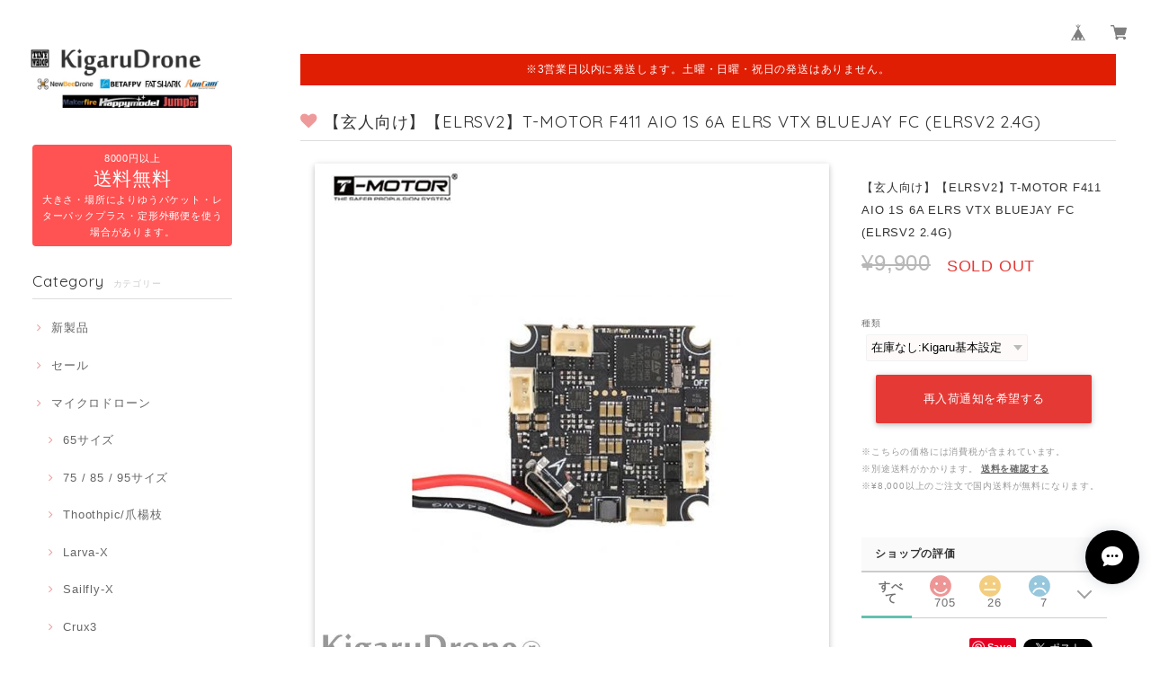

--- FILE ---
content_type: text/html; charset=UTF-8
request_url: https://shop.kigarudrone.com/items/70281167/reviews?format=user&score=&page=1
body_size: 2713
content:
				<li class="review01__listChild">
			<figure class="review01__itemInfo">
				<a href="/items/86714743" class="review01__imgWrap">
					<img src="https://baseec-img-mng.akamaized.net/images/item/origin/d8ca75ad3bb4075a9715af7e5adf26f6.png?imformat=generic&q=90&im=Resize,width=146,type=normal" alt="Steam版 GlobeXplore スターターセット　GlobeXploreライセンス + BetaFPV LiteRadio2 SE Radio Transmitter  2.4G プロポ送信機 【日本技適対応品】" class="review01__img">
				</a>
				<figcaption class="review01__item">
					<i class="review01__iconImg ico--bad"></i>
					<p class="review01__itemName">Steam版 GlobeXplore スターターセット　GlobeXploreライセンス + BetaFPV LiteRadio2 SE Radio Transmitter  2.4G プロポ送信機 【日本技適対応品】</p>
										<time datetime="2025-10-01" class="review01__date">2025/10/01</time>
				</figcaption>
			</figure><!-- /.review01__itemInfo -->
						<p class="review01__comment">コントローラーをPC（Windows11）に接続しても認識しない。</p>
								</li>
				<li class="review01__listChild">
			<figure class="review01__itemInfo">
				<a href="/items/83206922" class="review01__imgWrap">
					<img src="https://baseec-img-mng.akamaized.net/images/item/origin/a59b21f96159ad19861a7ae1ef76665b.jpg?imformat=generic&q=90&im=Resize,width=146,type=normal" alt="GEPRC RAD Tiny 5.8G 400mW VTX" class="review01__img">
				</a>
				<figcaption class="review01__item">
					<i class="review01__iconImg ico--good"></i>
					<p class="review01__itemName">GEPRC RAD Tiny 5.8G 400mW VTX</p>
										<time datetime="2025-08-29" class="review01__date">2025/08/29</time>
				</figcaption>
			</figure><!-- /.review01__itemInfo -->
						<p class="review01__comment">ありがとうございます♪</p>
								</li>
				<li class="review01__listChild">
			<figure class="review01__itemInfo">
				<a href="/items/94510834" class="review01__imgWrap">
					<img src="https://baseec-img-mng.akamaized.net/images/item/origin/ad855283e966f3f0354b345a762b106e.jpg?imformat=generic&q=90&im=Resize,width=146,type=normal" alt="NewBeeDrone Goober Canopy Camera Mount V2 （2色）" class="review01__img">
				</a>
				<figcaption class="review01__item">
					<i class="review01__iconImg ico--good"></i>
					<p class="review01__itemName">NewBeeDrone Goober Canopy Camera Mount V2 （2色）</p>
										<p class="review01__itemVariation">クリア</p>
										<time datetime="2025-08-29" class="review01__date">2025/08/29</time>
				</figcaption>
			</figure><!-- /.review01__itemInfo -->
						<p class="review01__comment">ありがとうございます♪</p>
								</li>
				<li class="review01__listChild">
			<figure class="review01__itemInfo">
				<a href="/items/83881990" class="review01__imgWrap">
					<img src="https://baseec-img-mng.akamaized.net/images/item/origin/1aa8e4ce3f91579cb024ec46bfecbf6d.jpg?imformat=generic&q=90&im=Resize,width=146,type=normal" alt="GEPRC GEP-TAKER G4 35A AIO Flight Controller" class="review01__img">
				</a>
				<figcaption class="review01__item">
					<i class="review01__iconImg ico--good"></i>
					<p class="review01__itemName">GEPRC GEP-TAKER G4 35A AIO Flight Controller</p>
										<time datetime="2025-08-13" class="review01__date">2025/08/13</time>
				</figcaption>
			</figure><!-- /.review01__itemInfo -->
								</li>
				<li class="review01__listChild">
			<figure class="review01__itemInfo">
				<a href="/items/115355348" class="review01__imgWrap">
					<img src="https://baseec-img-mng.akamaized.net/images/item/origin/ae64cbf2dffb639cfc00454fb75adbe8.jpg?imformat=generic&q=90&im=Resize,width=146,type=normal" alt="【訳あり】Mobula85 純正モーター＆フレーム・プロペラセット EX1103 KV11000 Motorsモーター" class="review01__img">
				</a>
				<figcaption class="review01__item">
					<i class="review01__iconImg ico--good"></i>
					<p class="review01__itemName">【訳あり】Mobula85 純正モーター＆フレーム・プロペラセット EX1103 KV11000 Motorsモーター</p>
										<time datetime="2025-08-13" class="review01__date">2025/08/13</time>
				</figcaption>
			</figure><!-- /.review01__itemInfo -->
								</li>
				<li class="review01__listChild">
			<figure class="review01__itemInfo">
				<a href="/items/99146116" class="review01__imgWrap">
					<img src="https://baseec-img-mng.akamaized.net/images/item/origin/f65bba2309f368c36735f8fef898c9cc.jpg?imformat=generic&q=90&im=Resize,width=146,type=normal" alt="【ELRS V3】KigaruDroneオリジナル kigaru65Mat BNF  5in1 FC （ELRS V3）" class="review01__img">
				</a>
				<figcaption class="review01__item">
					<i class="review01__iconImg ico--good"></i>
					<p class="review01__itemName">【ELRS V3】KigaruDroneオリジナル kigaru65Mat BNF  5in1 FC （ELRS V3）</p>
										<time datetime="2025-07-29" class="review01__date">2025/07/29</time>
				</figcaption>
			</figure><!-- /.review01__itemInfo -->
								</li>
				<li class="review01__listChild">
			<figure class="review01__itemInfo">
				<a href="/items/31424516" class="review01__imgWrap">
					<img src="https://baseec-img-mng.akamaized.net/images/item/origin/563f4923a58b18d055b056bbe9922bee.jpg?imformat=generic&q=90&im=Resize,width=146,type=normal" alt="【RADIOMASTER TX16S MARKⅡ】RADIOMASTER TX16SMARKⅡ 内蔵マルチプロトコルモジュール4in1 プロポ送信機 EDGETXバージョン【技適対応品】" class="review01__img">
				</a>
				<figcaption class="review01__item">
					<i class="review01__iconImg ico--good"></i>
					<p class="review01__itemName">【RADIOMASTER TX16S MARKⅡ】RADIOMASTER TX16SMARKⅡ 内蔵マルチプロトコルモジュール4in1 プロポ送信機 EDGETXバージョン【技適対応品】</p>
										<p class="review01__itemVariation">MODE1 変更作業3営業日</p>
										<time datetime="2025-07-07" class="review01__date">2025/07/07</time>
				</figcaption>
			</figure><!-- /.review01__itemInfo -->
						<p class="review01__comment">プロポの設定をしっかりとしてくれて、わかりやすい日本語説明書も同封されていてとても良かったです。感謝しております。
また機会がありましたら是非、宜しくお願い致します。</p>
								</li>
				<li class="review01__listChild">
			<figure class="review01__itemInfo">
				<a href="/items/87028849" class="review01__imgWrap">
					<img src="https://baseec-img-mng.akamaized.net/images/item/origin/9205646827d658f194e2e31651134ce4.jpg?imformat=generic&q=90&im=Resize,width=146,type=normal" alt="【Ninja Pro V4 バージョンアップ】 FreeStyle Ninja Pro V4 1S MicroDrone FRAME SET　（フレームセット）" class="review01__img">
				</a>
				<figcaption class="review01__item">
					<i class="review01__iconImg ico--good"></i>
					<p class="review01__itemName">【Ninja Pro V4 バージョンアップ】 FreeStyle Ninja Pro V4 1S MicroDrone FRAME SET　（フレームセット）</p>
										<p class="review01__itemVariation">ピンク</p>
										<time datetime="2025-06-15" class="review01__date">2025/06/15</time>
				</figcaption>
			</figure><!-- /.review01__itemInfo -->
						<p class="review01__comment">よく お願いしています♪
早くて 梱包もバッチリ おすすめショップです
d(^_^o)</p>
								</li>
				<li class="review01__listChild">
			<figure class="review01__itemInfo">
				<a href="/items/63728116" class="review01__imgWrap">
					<img src="https://baseec-img-mng.akamaized.net/images/item/origin/694ade2b1c029c04722a7fb5c16dbe64.jpg?imformat=generic&q=90&im=Resize,width=146,type=normal" alt="【3S 550mAh HVハイパワー】GNB 3S HVバッテリー 550mAh HV 3S 100C/200C 11.4V  XT30コネクター" class="review01__img">
				</a>
				<figcaption class="review01__item">
					<i class="review01__iconImg ico--good"></i>
					<p class="review01__itemName">【3S 550mAh HVハイパワー】GNB 3S HVバッテリー 550mAh HV 3S 100C/200C 11.4V  XT30コネクター</p>
										<time datetime="2025-05-05" class="review01__date">2025/05/05</time>
				</figcaption>
			</figure><!-- /.review01__itemInfo -->
								</li>
				<li class="review01__listChild">
			<figure class="review01__itemInfo">
				<a href="/items/74862201" class="review01__imgWrap">
					<img src="https://baseec-img-mng.akamaized.net/images/item/origin/ee418e0f8f657183ef92de2025cd77dd.jpg?imformat=generic&q=90&im=Resize,width=146,type=normal" alt="【玄人向け】【ELRSV3】RadioMaster TX16SMARKⅡ EdgeTX プロポ送信機 + BetaFPV ELRS Nano TX V2 Module技適付 設定済み セット" class="review01__img">
				</a>
				<figcaption class="review01__item">
					<i class="review01__iconImg ico--good"></i>
					<p class="review01__itemName">【玄人向け】【ELRSV3】RadioMaster TX16SMARKⅡ EdgeTX プロポ送信機 + BetaFPV ELRS Nano TX V2 Module技適付 設定済み セット</p>
										<p class="review01__itemVariation">MODE1 </p>
										<time datetime="2025-03-07" class="review01__date">2025/03/07</time>
				</figcaption>
			</figure><!-- /.review01__itemInfo -->
						<p class="review01__comment">3月6日の午前中に注文して、本日3月7日8時半に到着しました。超迅速で丁寧な梱包発送でした。これから色々触ってみます。楽しみです。またこのショップにお世話になります。</p>
								</li>
				<li class="review01__listChild">
			<figure class="review01__itemInfo">
				<a href="/items/83641902" class="review01__imgWrap">
					<img src="https://baseec-img-mng.akamaized.net/images/item/origin/3471d8cd0eaa9e7b4eb89c073e839af5.jpg?imformat=generic&q=90&im=Resize,width=146,type=normal" alt="【KigaruDroneオリジナル空撮機】【U99オーダー機体】Kigaru85Cine2S   (Futaba  / ELRS V3) 完成機" class="review01__img">
				</a>
				<figcaption class="review01__item">
					<i class="review01__iconImg ico--good"></i>
					<p class="review01__itemName">【KigaruDroneオリジナル空撮機】【U99オーダー機体】Kigaru85Cine2S   (Futaba  / ELRS V3) 完成機</p>
										<p class="review01__itemVariation">ELRS V3 納期10日</p>
										<time datetime="2025-02-28" class="review01__date">2025/02/28</time>
				</figcaption>
			</figure><!-- /.review01__itemInfo -->
								</li>
				<li class="review01__listChild">
			<figure class="review01__itemInfo">
				<a href="/items/93958314" class="review01__imgWrap">
					<img src="https://baseec-img-mng.akamaized.net/images/item/origin/e1fb0bab33a5e5254d3ac0dad162e950.jpg?imformat=generic&q=90&im=Resize,width=146,type=normal" alt="NewBeeDrone Cockroach 65mm Brushless LiteAF Racing Frame　(2色カラー)" class="review01__img">
				</a>
				<figcaption class="review01__item">
					<i class="review01__iconImg ico--good"></i>
					<p class="review01__itemName">NewBeeDrone Cockroach 65mm Brushless LiteAF Racing Frame　(2色カラー)</p>
										<p class="review01__itemVariation">Black</p>
										<time datetime="2025-02-14" class="review01__date">2025/02/14</time>
				</figcaption>
			</figure><!-- /.review01__itemInfo -->
								</li>
				<li class="review01__listChild">
			<figure class="review01__itemInfo">
				<a href="/items/93958314" class="review01__imgWrap">
					<img src="https://baseec-img-mng.akamaized.net/images/item/origin/e1fb0bab33a5e5254d3ac0dad162e950.jpg?imformat=generic&q=90&im=Resize,width=146,type=normal" alt="NewBeeDrone Cockroach 65mm Brushless LiteAF Racing Frame　(2色カラー)" class="review01__img">
				</a>
				<figcaption class="review01__item">
					<i class="review01__iconImg ico--good"></i>
					<p class="review01__itemName">NewBeeDrone Cockroach 65mm Brushless LiteAF Racing Frame　(2色カラー)</p>
										<p class="review01__itemVariation">Black</p>
										<time datetime="2025-02-10" class="review01__date">2025/02/10</time>
				</figcaption>
			</figure><!-- /.review01__itemInfo -->
								</li>
				<li class="review01__listChild">
			<figure class="review01__itemInfo">
				<a href="/items/90023814" class="review01__imgWrap">
					<img src="https://baseec-img-mng.akamaized.net/images/item/origin/1c36cac323faf379095b3fe791a261fc.jpg?imformat=generic&q=90&im=Resize,width=146,type=normal" alt="【玄人向け】BetaFPV Air Brushless Flight Controller (4in1)" class="review01__img">
				</a>
				<figcaption class="review01__item">
					<i class="review01__iconImg ico--good"></i>
					<p class="review01__itemName">【玄人向け】BetaFPV Air Brushless Flight Controller (4in1)</p>
										<p class="review01__itemVariation">メーカー出荷のまま</p>
										<time datetime="2025-01-04" class="review01__date">2025/01/04</time>
				</figcaption>
			</figure><!-- /.review01__itemInfo -->
						<p class="review01__comment">いつも早い発送ありがとうございます。</p>
								</li>
				<li class="review01__listChild">
			<figure class="review01__itemInfo">
				<a href="/items/81013991" class="review01__imgWrap">
					<img src="https://baseec-img-mng.akamaized.net/images/item/origin/e75b0df6ec8bc28e0ab16ec21889128a.jpg?imformat=generic&q=90&im=Resize,width=146,type=normal" alt="TUNERC 3″ Carbon Fiber Frame 118mm V2　3インチカーボンフレームセット" class="review01__img">
				</a>
				<figcaption class="review01__item">
					<i class="review01__iconImg ico--good"></i>
					<p class="review01__itemName">TUNERC 3″ Carbon Fiber Frame 118mm V2　3インチカーボンフレームセット</p>
										<time datetime="2024-11-04" class="review01__date">2024/11/04</time>
				</figcaption>
			</figure><!-- /.review01__itemInfo -->
								</li>
				<li class="review01__listChild">
			<figure class="review01__itemInfo">
				<a href="/items/84855333" class="review01__imgWrap">
					<img src="https://baseec-img-mng.akamaized.net/images/item/origin/b9c64975242317502480ddd9c44e2f51.jpg?imformat=generic&q=90&im=Resize,width=146,type=normal" alt="【玄人向け】【ELRS V3】Jumper T20 V2 HALLジンバル：ELRS 2.4G プロポ送信機 EdgeTX【日本技適マーク取得済】" class="review01__img">
				</a>
				<figcaption class="review01__item">
					<i class="review01__iconImg ico--good"></i>
					<p class="review01__itemName">【玄人向け】【ELRS V3】Jumper T20 V2 HALLジンバル：ELRS 2.4G プロポ送信機 EdgeTX【日本技適マーク取得済】</p>
										<p class="review01__itemVariation">MODE1 変更作業4日</p>
										<time datetime="2024-11-04" class="review01__date">2024/11/04</time>
				</figcaption>
			</figure><!-- /.review01__itemInfo -->
								</li>
				<li class="review01__listChild">
			<figure class="review01__itemInfo">
				<a href="/items/25055984" class="review01__imgWrap">
					<img src="https://baseec-img-mng.akamaized.net/images/item/origin/dd347d268d2f5ba3848f73a96032dd6b.jpg?imformat=generic&q=90&im=Resize,width=146,type=normal" alt="【BT2.0 1S 300mAh】 BetaFPV 1S 30C Battery 新規格BT2.0コネクター" class="review01__img">
				</a>
				<figcaption class="review01__item">
					<i class="review01__iconImg ico--good"></i>
					<p class="review01__itemName">【BT2.0 1S 300mAh】 BetaFPV 1S 30C Battery 新規格BT2.0コネクター</p>
										<time datetime="2024-09-19" class="review01__date">2024/09/19</time>
				</figcaption>
			</figure><!-- /.review01__itemInfo -->
						<p class="review01__comment">注文後、迅速な発送でした。包装も丁寧です。ありがとうございました。</p>
								</li>
				<li class="review01__listChild">
			<figure class="review01__itemInfo">
				<a href="/items/90024174" class="review01__imgWrap">
					<img src="https://baseec-img-mng.akamaized.net/images/item/origin/2a8f9163f2d6049f7e8066a118eaa1d7.jpg?imformat=generic&q=90&im=Resize,width=146,type=normal" alt="【Airモデル】【玄人向けELRS V3】Air75 Brushless Whoop Quadcopter　" class="review01__img">
				</a>
				<figcaption class="review01__item">
					<i class="review01__iconImg ico--good"></i>
					<p class="review01__itemName">【Airモデル】【玄人向けELRS V3】Air75 Brushless Whoop Quadcopter　</p>
										<time datetime="2024-09-19" class="review01__date">2024/09/19</time>
				</figcaption>
			</figure><!-- /.review01__itemInfo -->
								</li>
				<li class="review01__listChild">
			<figure class="review01__itemInfo">
				<a href="/items/76387895" class="review01__imgWrap">
					<img src="https://baseec-img-mng.akamaized.net/images/item/origin/de0f8bd7887a0aa77ab734e6d4934f6e.jpg?imformat=generic&q=90&im=Resize,width=146,type=normal" alt="【BT2.0&amp;PH2.0】 VIFLY WhoopStor V3 1セル充電器 (充電, ストレージモード BT2.0 and PH2.0)" class="review01__img">
				</a>
				<figcaption class="review01__item">
					<i class="review01__iconImg ico--good"></i>
					<p class="review01__itemName">【BT2.0&amp;PH2.0】 VIFLY WhoopStor V3 1セル充電器 (充電, ストレージモード BT2.0 and PH2.0)</p>
										<time datetime="2024-09-19" class="review01__date">2024/09/19</time>
				</figcaption>
			</figure><!-- /.review01__itemInfo -->
								</li>
				<li class="review01__listChild">
			<figure class="review01__itemInfo">
				<a href="/items/66656761" class="review01__imgWrap">
					<img src="https://baseec-img-mng.akamaized.net/images/item/origin/69a6a80c416aadf845d12e1902c9c883.jpg?imformat=generic&q=90&im=Resize,width=146,type=normal" alt="【2Inch / 1.5mm Shaft 5ブレード 85X】Gemfan D51-5 Cinewhoop Propeller 5BLADE  (1.5mm Shaft) （グレー / ブラック）" class="review01__img">
				</a>
				<figcaption class="review01__item">
					<i class="review01__iconImg ico--good"></i>
					<p class="review01__itemName">【2Inch / 1.5mm Shaft 5ブレード 85X】Gemfan D51-5 Cinewhoop Propeller 5BLADE  (1.5mm Shaft) （グレー / ブラック）</p>
										<p class="review01__itemVariation">ブラック</p>
										<time datetime="2024-08-03" class="review01__date">2024/08/03</time>
				</figcaption>
			</figure><!-- /.review01__itemInfo -->
								</li>
		